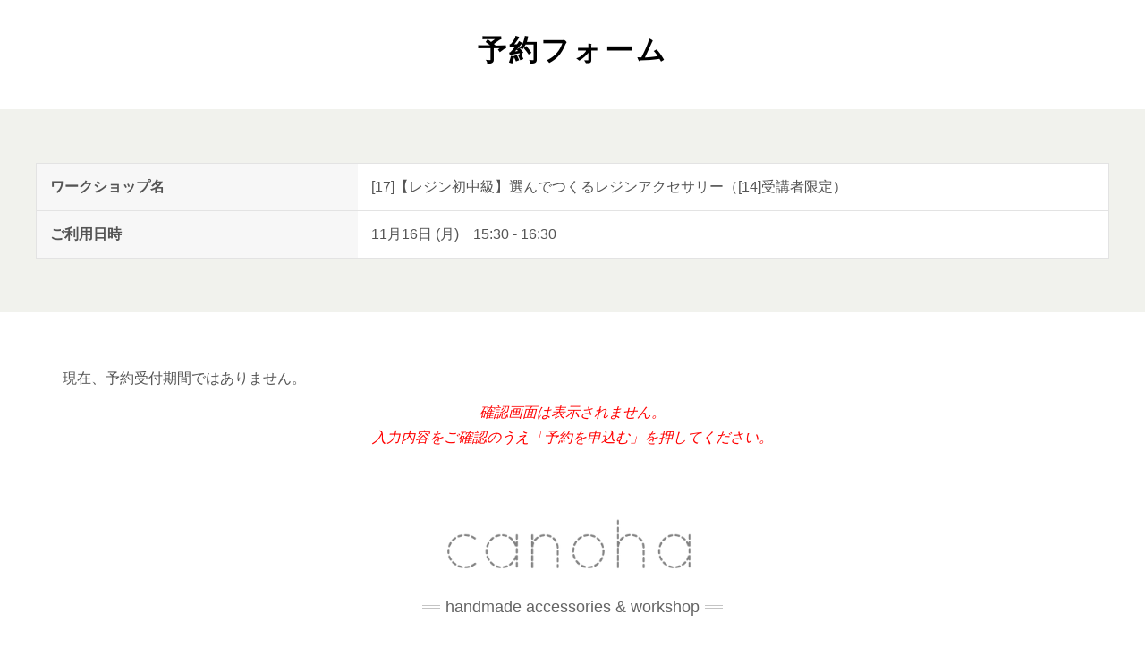

--- FILE ---
content_type: text/html; charset=UTF-8
request_url: https://cano-ha.com/events/17%E3%80%90%E3%83%AC%E3%82%B8%E3%83%B3%E5%88%9D%E4%B8%AD%E7%B4%9A%E3%80%91%E9%81%B8%E3%82%93%E3%81%A7%E3%81%A4%E3%81%8F%E3%82%8B%E3%83%AC%E3%82%B8%E3%83%B3%E3%82%A2%E3%82%AF%E3%82%BB-3-2020-11-16/
body_size: 9639
content:
<!DOCTYPE html>
<html lang="ja">
<head>
	<link href="https://fonts.googleapis.com/css2?family=Quicksand:wght@300&display=swap" rel="stylesheet">
    <meta charset="UTF-8" />
    <meta http-equiv="X-UA-Compatible" content="IE=edge" />
    <meta name="viewport" content="width=device-width, initial-scale=1" />
    <title>[17]【レジン初中級】選んでつくるレジンアクセサリー（[14]受講者限定）（2020/10-12 月曜15:30-） &#8211; canoha</title>
<link rel='dns-prefetch' href='//js.stripe.com' />
<link rel='dns-prefetch' href='//fonts.googleapis.com' />
<link rel='dns-prefetch' href='//s.w.org' />
<link href='https://fonts.gstatic.com' crossorigin rel='preconnect' />
<link rel="alternate" type="application/rss+xml" title="canoha &raquo; フィード" href="https://cano-ha.com/feed/" />
<link rel="alternate" type="application/rss+xml" title="canoha &raquo; コメントフィード" href="https://cano-ha.com/comments/feed/" />
		<script type="text/javascript">
			window._wpemojiSettings = {"baseUrl":"https:\/\/s.w.org\/images\/core\/emoji\/13.0.0\/72x72\/","ext":".png","svgUrl":"https:\/\/s.w.org\/images\/core\/emoji\/13.0.0\/svg\/","svgExt":".svg","source":{"concatemoji":"https:\/\/cano-ha.com\/wp-includes\/js\/wp-emoji-release.min.js?ver=5.5.17"}};
			!function(e,a,t){var n,r,o,i=a.createElement("canvas"),p=i.getContext&&i.getContext("2d");function s(e,t){var a=String.fromCharCode;p.clearRect(0,0,i.width,i.height),p.fillText(a.apply(this,e),0,0);e=i.toDataURL();return p.clearRect(0,0,i.width,i.height),p.fillText(a.apply(this,t),0,0),e===i.toDataURL()}function c(e){var t=a.createElement("script");t.src=e,t.defer=t.type="text/javascript",a.getElementsByTagName("head")[0].appendChild(t)}for(o=Array("flag","emoji"),t.supports={everything:!0,everythingExceptFlag:!0},r=0;r<o.length;r++)t.supports[o[r]]=function(e){if(!p||!p.fillText)return!1;switch(p.textBaseline="top",p.font="600 32px Arial",e){case"flag":return s([127987,65039,8205,9895,65039],[127987,65039,8203,9895,65039])?!1:!s([55356,56826,55356,56819],[55356,56826,8203,55356,56819])&&!s([55356,57332,56128,56423,56128,56418,56128,56421,56128,56430,56128,56423,56128,56447],[55356,57332,8203,56128,56423,8203,56128,56418,8203,56128,56421,8203,56128,56430,8203,56128,56423,8203,56128,56447]);case"emoji":return!s([55357,56424,8205,55356,57212],[55357,56424,8203,55356,57212])}return!1}(o[r]),t.supports.everything=t.supports.everything&&t.supports[o[r]],"flag"!==o[r]&&(t.supports.everythingExceptFlag=t.supports.everythingExceptFlag&&t.supports[o[r]]);t.supports.everythingExceptFlag=t.supports.everythingExceptFlag&&!t.supports.flag,t.DOMReady=!1,t.readyCallback=function(){t.DOMReady=!0},t.supports.everything||(n=function(){t.readyCallback()},a.addEventListener?(a.addEventListener("DOMContentLoaded",n,!1),e.addEventListener("load",n,!1)):(e.attachEvent("onload",n),a.attachEvent("onreadystatechange",function(){"complete"===a.readyState&&t.readyCallback()})),(n=t.source||{}).concatemoji?c(n.concatemoji):n.wpemoji&&n.twemoji&&(c(n.twemoji),c(n.wpemoji)))}(window,document,window._wpemojiSettings);
		</script>
		<style type="text/css">
img.wp-smiley,
img.emoji {
	display: inline !important;
	border: none !important;
	box-shadow: none !important;
	height: 1em !important;
	width: 1em !important;
	margin: 0 .07em !important;
	vertical-align: -0.1em !important;
	background: none !important;
	padding: 0 !important;
}
</style>
	<link rel='stylesheet' id='sbi_styles-css'  href='https://cano-ha.com/wp-content/plugins/instagram-feed/css/sbi-styles.min.css?ver=6.4.3' type='text/css' media='all' />
<link rel='stylesheet' id='wp-block-library-css'  href='https://cano-ha.com/wp-includes/css/dist/block-library/style.min.css?ver=5.5.17' type='text/css' media='all' />
<link rel='stylesheet' id='events-manager-css'  href='https://cano-ha.com/wp-content/plugins/events-manager/includes/css/events_manager.css?ver=5.981' type='text/css' media='all' />
<link rel='stylesheet' id='events-manager-pro-css'  href='https://cano-ha.com/wp-content/plugins/events-manager-pro/includes/css/events-manager-pro.css?ver=2.6712' type='text/css' media='all' />
<link rel='stylesheet' id='SFSImainCss-css'  href='https://cano-ha.com/wp-content/plugins/ultimate-social-media-icons/css/sfsi-style.css?ver=5.5.17' type='text/css' media='all' />
<link rel='stylesheet' id='tt-easy-google-fonts-css'  href='https://fonts.googleapis.com/css?family=Quicksand%3A300&#038;subset=latin%2Call&#038;ver=5.5.17' type='text/css' media='all' />
<link rel='stylesheet' id='kale-fonts-css'  href='https://fonts.googleapis.com/css?family=Montserrat%3A400%2C700%7CLato%3A400%2C700%2C300%2C300italic%2C400italic%2C700italic%7CRaleway%3A200%7CCaveat&#038;subset=latin%2Clatin-ext' type='text/css' media='all' />
<link rel='stylesheet' id='bootstrap-css'  href='https://cano-ha.com/wp-content/themes/kale/assets/css/bootstrap.min.css?ver=5.5.17' type='text/css' media='all' />
<link rel='stylesheet' id='bootstrap-select-css'  href='https://cano-ha.com/wp-content/themes/kale/assets/css/bootstrap-select.min.css?ver=5.5.17' type='text/css' media='all' />
<link rel='stylesheet' id='smartmenus-bootstrap-css'  href='https://cano-ha.com/wp-content/themes/kale/assets/css/jquery.smartmenus.bootstrap.css?ver=5.5.17' type='text/css' media='all' />
<link rel='stylesheet' id='font-awesome-css'  href='https://cano-ha.com/wp-content/themes/kale/assets/css/font-awesome.min.css?ver=5.5.17' type='text/css' media='all' />
<link rel='stylesheet' id='owl-carousel-css'  href='https://cano-ha.com/wp-content/themes/kale/assets/css/owl.carousel.css?ver=5.5.17' type='text/css' media='all' />
<link rel='stylesheet' id='kale-style-css'  href='https://cano-ha.com/wp-content/themes/kale/style.css?ver=5.5.17' type='text/css' media='all' />
<link rel='stylesheet' id='child-style-css'  href='https://cano-ha.com/wp-content/themes/kale-child/style.css?ver=5.5.17' type='text/css' media='all' />
<script type='text/javascript' src='https://cano-ha.com/js/jquery-2.2.4.min.js?ver=2.2.4' id='jquery-js'></script>
<script type='text/javascript' src='https://cano-ha.com/wp-includes/js/jquery/ui/core.min.js?ver=1.11.4' id='jquery-ui-core-js'></script>
<script type='text/javascript' src='https://cano-ha.com/wp-includes/js/jquery/ui/widget.min.js?ver=1.11.4' id='jquery-ui-widget-js'></script>
<script type='text/javascript' src='https://cano-ha.com/wp-includes/js/jquery/ui/position.min.js?ver=1.11.4' id='jquery-ui-position-js'></script>
<script type='text/javascript' src='https://cano-ha.com/wp-includes/js/jquery/ui/mouse.min.js?ver=1.11.4' id='jquery-ui-mouse-js'></script>
<script type='text/javascript' src='https://cano-ha.com/wp-includes/js/jquery/ui/sortable.min.js?ver=1.11.4' id='jquery-ui-sortable-js'></script>
<script type='text/javascript' src='https://cano-ha.com/wp-includes/js/jquery/ui/datepicker.min.js?ver=1.11.4' id='jquery-ui-datepicker-js'></script>
<script type='text/javascript' id='jquery-ui-datepicker-js-after'>
jQuery(document).ready(function(jQuery){jQuery.datepicker.setDefaults({"closeText":"\u9589\u3058\u308b","currentText":"\u4eca\u65e5","monthNames":["1\u6708","2\u6708","3\u6708","4\u6708","5\u6708","6\u6708","7\u6708","8\u6708","9\u6708","10\u6708","11\u6708","12\u6708"],"monthNamesShort":["1\u6708","2\u6708","3\u6708","4\u6708","5\u6708","6\u6708","7\u6708","8\u6708","9\u6708","10\u6708","11\u6708","12\u6708"],"nextText":"\u6b21","prevText":"\u524d","dayNames":["\u65e5\u66dc\u65e5","\u6708\u66dc\u65e5","\u706b\u66dc\u65e5","\u6c34\u66dc\u65e5","\u6728\u66dc\u65e5","\u91d1\u66dc\u65e5","\u571f\u66dc\u65e5"],"dayNamesShort":["\u65e5","\u6708","\u706b","\u6c34","\u6728","\u91d1","\u571f"],"dayNamesMin":["\u65e5","\u6708","\u706b","\u6c34","\u6728","\u91d1","\u571f"],"dateFormat":"yy\u5e74mm\u6708d\u65e5","firstDay":1,"isRTL":false});});
</script>
<script type='text/javascript' src='https://cano-ha.com/wp-includes/js/jquery/ui/menu.min.js?ver=1.11.4' id='jquery-ui-menu-js'></script>
<script type='text/javascript' src='https://cano-ha.com/wp-includes/js/dist/vendor/wp-polyfill.min.js?ver=7.4.4' id='wp-polyfill-js'></script>
<script type='text/javascript' id='wp-polyfill-js-after'>
( 'fetch' in window ) || document.write( '<script src="https://cano-ha.com/wp-includes/js/dist/vendor/wp-polyfill-fetch.min.js?ver=3.0.0"></scr' + 'ipt>' );( document.contains ) || document.write( '<script src="https://cano-ha.com/wp-includes/js/dist/vendor/wp-polyfill-node-contains.min.js?ver=3.42.0"></scr' + 'ipt>' );( window.DOMRect ) || document.write( '<script src="https://cano-ha.com/wp-includes/js/dist/vendor/wp-polyfill-dom-rect.min.js?ver=3.42.0"></scr' + 'ipt>' );( window.URL && window.URL.prototype && window.URLSearchParams ) || document.write( '<script src="https://cano-ha.com/wp-includes/js/dist/vendor/wp-polyfill-url.min.js?ver=3.6.4"></scr' + 'ipt>' );( window.FormData && window.FormData.prototype.keys ) || document.write( '<script src="https://cano-ha.com/wp-includes/js/dist/vendor/wp-polyfill-formdata.min.js?ver=3.0.12"></scr' + 'ipt>' );( Element.prototype.matches && Element.prototype.closest ) || document.write( '<script src="https://cano-ha.com/wp-includes/js/dist/vendor/wp-polyfill-element-closest.min.js?ver=2.0.2"></scr' + 'ipt>' );
</script>
<script type='text/javascript' src='https://cano-ha.com/wp-includes/js/dist/dom-ready.min.js?ver=93db39f6fe07a70cb9217310bec0a531' id='wp-dom-ready-js'></script>
<script type='text/javascript' src='https://cano-ha.com/wp-includes/js/dist/i18n.min.js?ver=4ab02c8fd541b8cfb8952fe260d21f16' id='wp-i18n-js'></script>
<script type='text/javascript' id='wp-a11y-js-translations'>
( function( domain, translations ) {
	var localeData = translations.locale_data[ domain ] || translations.locale_data.messages;
	localeData[""].domain = domain;
	wp.i18n.setLocaleData( localeData, domain );
} )( "default", {"translation-revision-date":"2025-10-03 12:47:47+0000","generator":"GlotPress\/4.0.1","domain":"messages","locale_data":{"messages":{"":{"domain":"messages","plural-forms":"nplurals=1; plural=0;","lang":"ja_JP"},"Notifications":["\u901a\u77e5"]}},"comment":{"reference":"wp-includes\/js\/dist\/a11y.js"}} );
</script>
<script type='text/javascript' src='https://cano-ha.com/wp-includes/js/dist/a11y.min.js?ver=f23e5b9c6e4214e0ec04d318a7c9f898' id='wp-a11y-js'></script>
<script type='text/javascript' id='jquery-ui-autocomplete-js-extra'>
/* <![CDATA[ */
var uiAutocompleteL10n = {"noResults":"\u898b\u3064\u304b\u308a\u307e\u305b\u3093\u3067\u3057\u305f\u3002","oneResult":"1\u4ef6\u306e\u7d50\u679c\u304c\u898b\u3064\u304b\u308a\u307e\u3057\u305f\u3002\u4e0a\u4e0b\u30ad\u30fc\u3092\u4f7f\u3063\u3066\u64cd\u4f5c\u3067\u304d\u307e\u3059\u3002","manyResults":"%d\u4ef6\u306e\u7d50\u679c\u304c\u898b\u3064\u304b\u308a\u307e\u3057\u305f\u3002\u4e0a\u4e0b\u30ad\u30fc\u3092\u4f7f\u3063\u3066\u64cd\u4f5c\u3067\u304d\u307e\u3059\u3002","itemSelected":"\u9805\u76ee\u3092\u9078\u629e\u3057\u307e\u3057\u305f\u3002"};
/* ]]> */
</script>
<script type='text/javascript' src='https://cano-ha.com/wp-includes/js/jquery/ui/autocomplete.min.js?ver=1.11.4' id='jquery-ui-autocomplete-js'></script>
<script type='text/javascript' src='https://cano-ha.com/wp-includes/js/jquery/ui/resizable.min.js?ver=1.11.4' id='jquery-ui-resizable-js'></script>
<script type='text/javascript' src='https://cano-ha.com/wp-includes/js/jquery/ui/draggable.min.js?ver=1.11.4' id='jquery-ui-draggable-js'></script>
<script type='text/javascript' src='https://cano-ha.com/wp-includes/js/jquery/ui/button.min.js?ver=1.11.4' id='jquery-ui-button-js'></script>
<script type='text/javascript' src='https://cano-ha.com/wp-includes/js/jquery/ui/dialog.min.js?ver=1.11.4' id='jquery-ui-dialog-js'></script>
<script type='text/javascript' id='events-manager-js-extra'>
/* <![CDATA[ */
var EM = {"ajaxurl":"https:\/\/cano-ha.com\/wp-admin\/admin-ajax.php","locationajaxurl":"https:\/\/cano-ha.com\/wp-admin\/admin-ajax.php?action=locations_search","firstDay":"1","locale":"ja","dateFormat":"yy\/mm\/dd","ui_css":"https:\/\/cano-ha.com\/wp-content\/plugins\/events-manager\/includes\/css\/jquery-ui.min.css","show24hours":"1","is_ssl":"1","bookingInProgress":"\u4e88\u7d04\u7533\u8fbc\u307f\u304c\u884c\u308f\u308c\u308b\u307e\u3067\u304a\u5f85\u3061\u304f\u3060\u3055\u3044\u3002","tickets_save":"\u30c1\u30b1\u30c3\u30c8\u3092\u4fdd\u5b58","bookingajaxurl":"https:\/\/cano-ha.com\/wp-admin\/admin-ajax.php","bookings_export_save":"\u4e88\u7d04\u60c5\u5831\u306e\u30a8\u30af\u30b9\u30dd\u30fc\u30c8","bookings_settings_save":"\u8a2d\u5b9a\u3092\u4fdd\u5b58","booking_delete":"\u672c\u5f53\u306b\u524a\u9664\u3057\u307e\u3059\u304b ?","booking_offset":"30","bb_full":"\u58f2\u308a\u5207\u308c","bb_book":"\u4eca\u3059\u3050\u4e88\u7d04","bb_booking":"\u4e88\u7d04\u7533\u8fbc\u307f\u3092\u51e6\u7406\u3057\u3066\u3044\u307e\u3059...","bb_booked":"\u4e88\u7d04\u3092\u7533\u8acb\u3057\u307e\u3057\u305f\u3002","bb_error":"\u4e88\u7d04\u30a8\u30e9\u30fc\u3067\u3059\u3002\u518d\u8a66\u884c\u3057\u307e\u3059\u304b\uff1f","bb_cancel":"\u30ad\u30e3\u30f3\u30bb\u30eb","bb_canceling":"\u30ad\u30e3\u30f3\u30bb\u30eb\u51e6\u7406\u4e2d...","bb_cancelled":"\u30ad\u30e3\u30f3\u30bb\u30eb\u6e08\u307f","bb_cancel_error":"\u30ad\u30e3\u30f3\u30bb\u30eb\u30a8\u30e9\u30fc\u3067\u3059\u3002\u518d\u8a66\u884c\u3057\u307e\u3059\u304b\uff1f","txt_search":"\u691c\u7d22","txt_searching":"\u691c\u7d22\u4e2d...","txt_loading":"\u8aad\u307f\u8fbc\u307f\u4e2d\u2026","cache":""};
/* ]]> */
</script>
<script type='text/javascript' src='https://cano-ha.com/wp-content/plugins/events-manager/includes/js/events-manager.js?ver=5.981' id='events-manager-js'></script>
<script type='text/javascript' src='https://cano-ha.com/wp-content/plugins/events-manager-pro/includes/js/events-manager-pro.js?ver=2.6712' id='events-manager-pro-js'></script>
<script type='text/javascript' src='https://cano-ha.com/wp-includes/js/jquery/jquery-migrate.min.js?ver=1.4.1' id='jquery-migrate-js'></script>
<script type='text/javascript' src='https://js.stripe.com/v3/?ver=5.5.17' id='stripe-v3-js'></script>
<script type='text/javascript' src='https://cano-ha.com/js/add_script.js?ver=1' id='add_script-js'></script>
<!--[if lt IE 9]>
<script type='text/javascript' src='https://cano-ha.com/wp-content/themes/kale/assets/js/html5shiv.min.js?ver=3.7.0' id='kale-html5-js'></script>
<![endif]-->
<!--[if lt IE 9]>
<script type='text/javascript' src='https://cano-ha.com/wp-content/themes/kale/assets/js/respond.min.js?ver=1.3.0' id='kale-respond-js'></script>
<![endif]-->
<link rel="https://api.w.org/" href="https://cano-ha.com/wp-json/" /><link rel="EditURI" type="application/rsd+xml" title="RSD" href="https://cano-ha.com/xmlrpc.php?rsd" />
<link rel="wlwmanifest" type="application/wlwmanifest+xml" href="https://cano-ha.com/wp-includes/wlwmanifest.xml" /> 
<link rel='prev' title='[17]【レジン初中級】選んでつくるレジンアクセサリー（[14]受講者限定）（2020/10-12 日曜13-）' href='https://cano-ha.com/events/17%e3%80%90%e3%83%ac%e3%82%b8%e3%83%b3%e5%88%9d%e4%b8%ad%e7%b4%9a%e3%80%91%e9%81%b8%e3%82%93%e3%81%a7%e3%81%a4%e3%81%8f%e3%82%8b%e3%83%ac%e3%82%b8%e3%83%b3%e3%82%a2%e3%82%af%e3%82%bb-2-2020-12-13/' />
<link rel='next' title='[17]【レジン初中級】選んでつくるレジンアクセサリー（[14]受講者限定）（2020/11/18 水曜15-）' href='https://cano-ha.com/events/17%e3%80%90%e3%83%ac%e3%82%b8%e3%83%b3%e5%88%9d%e4%b8%ad%e7%b4%9a%e3%80%91%e9%81%b8%e3%82%93%e3%81%a7%e3%81%a4%e3%81%8f%e3%82%8b%e3%83%ac%e3%82%b8%e3%83%b3%e3%82%a2%e3%82%af%e3%82%bb-4-2020-11-18/' />
<meta name="generator" content="WordPress 5.5.17" />
<link rel='shortlink' href='https://cano-ha.com/?p=1620' />
<link rel="alternate" type="application/json+oembed" href="https://cano-ha.com/wp-json/oembed/1.0/embed?url=https%3A%2F%2Fcano-ha.com%2Fevents%2F17%25e3%2580%2590%25e3%2583%25ac%25e3%2582%25b8%25e3%2583%25b3%25e5%2588%259d%25e4%25b8%25ad%25e7%25b4%259a%25e3%2580%2591%25e9%2581%25b8%25e3%2582%2593%25e3%2581%25a7%25e3%2581%25a4%25e3%2581%258f%25e3%2582%258b%25e3%2583%25ac%25e3%2582%25b8%25e3%2583%25b3%25e3%2582%25a2%25e3%2582%25af%25e3%2582%25bb-3-2020-11-16%2F" />
<link rel="alternate" type="text/xml+oembed" href="https://cano-ha.com/wp-json/oembed/1.0/embed?url=https%3A%2F%2Fcano-ha.com%2Fevents%2F17%25e3%2580%2590%25e3%2583%25ac%25e3%2582%25b8%25e3%2583%25b3%25e5%2588%259d%25e4%25b8%25ad%25e7%25b4%259a%25e3%2580%2591%25e9%2581%25b8%25e3%2582%2593%25e3%2581%25a7%25e3%2581%25a4%25e3%2581%258f%25e3%2582%258b%25e3%2583%25ac%25e3%2582%25b8%25e3%2583%25b3%25e3%2582%25a2%25e3%2582%25af%25e3%2582%25bb-3-2020-11-16%2F&#038;format=xml" />
<meta name="follow.[base64]" content="mYyHbAn0wSey2SkBlcV4"/>		<style type="text/css">
			.em-coupon-code { width:150px; }
			#em-coupon-loading { display:inline-block; width:16px; height: 16px; margin-left:4px; background:url(https://cano-ha.com/wp-content/plugins/events-manager-pro/includes/images/spinner.gif)}
			.em-coupon-message { display:inline-block; margin:5px 0px 0px 105px; text-indent:22px; }
			.em-coupon-success { color:green; background:url(https://cano-ha.com/wp-content/plugins/events-manager-pro/includes/images/success.png) 0px 0px no-repeat }
			.em-coupon-error { color:red; background:url(https://cano-ha.com/wp-content/plugins/events-manager-pro/includes/images/error.png) 0px 0px no-repeat }
			.em-cart-coupons-form .em-coupon-message{ margin:5px 0px 0px 0px; }
			#em-coupon-loading { margin-right:4px; }	
		</style>
					<script type="text/javascript" >
				window.ga=window.ga||function(){(ga.q=ga.q||[]).push(arguments)};ga.l=+new Date;
				ga('create', 'UA-91050126-1', 'auto');
				// Plugins
				
				ga('send', 'pageview');
			</script>
			<script async src="https://www.google-analytics.com/analytics.js"></script>
			<style>.frontpage-banner:before, .frontpage-slider .owl-carousel-item:before{content:none;}</style><link rel="icon" href="https://cano-ha.com/wp-content/uploads/2020/06/cropped-c-1-32x32.jpg" sizes="32x32" />
<link rel="icon" href="https://cano-ha.com/wp-content/uploads/2020/06/cropped-c-1-192x192.jpg" sizes="192x192" />
<link rel="apple-touch-icon" href="https://cano-ha.com/wp-content/uploads/2020/06/cropped-c-1-180x180.jpg" />
<meta name="msapplication-TileImage" content="https://cano-ha.com/wp-content/uploads/2020/06/cropped-c-1-270x270.jpg" />
		<style type="text/css" id="wp-custom-css">
			* {text-transform: none;}		</style>
		<style id="tt-easy-google-font-styles" type="text/css">p { font-family: 'Quicksand'; font-style: normal; font-weight: 300; }
h1 { font-family: 'Quicksand'; font-style: normal; font-weight: 300; }
h2 { font-family: 'Quicksand'; font-style: normal; font-weight: 300; }
h3 { font-family: 'Quicksand'; font-style: normal; font-weight: 300; }
h4 { font-family: 'Quicksand'; font-style: normal; font-weight: 300; }
h5 { font-family: 'Quicksand'; font-style: normal; font-weight: 300; }
h6 { font-family: 'Quicksand'; font-style: normal; font-weight: 300; }
</style><style id="kirki-inline-styles"></style></head>

<body class="event-template-default single single-event postid-1620 wp-custom-logo">

<div class="main-wrapper">
    <div class="container">

<!-- Two Columns -->
<div class="row two-columns form_erea">
    <!-- Main Column -->
    <div class="main-column col-md-12" role="main">
        <!-- Post Content -->
        <div id="post-1620">
            <div class="single-content">
            			<h2 class="form_tit">予約フォーム</h2>
			<div class="form_field">
				<dl>
<dt>ワークショップ名</dt>
<dd>[17]【レジン初中級】選んでつくるレジンアクセサリー（[14]受講者限定）</dd>
</dl>
<dl>
<dt>ご利用日時</dt>
<dd>11月16日 (月)　<i>15:30 - 16:30</dd>
</dl>
<div class="form_area">

<div id="em-booking" class="em-booking css-booking">
				<p>現在、予約受付期間ではありません。</p>
		</div>

<div class="form_kakunin">確認画面は表示されません。<br>入力内容をご確認のうえ「予約を申込む」を押してください。</div>
</div>			</div>
            </div>

        </div>
        <!-- /Post Content -->

    </div>
    <!-- /Main Column -->

</div>
<!-- /Two Columns -->
        

<hr />

<script>
	$(function() {
		var div = $('<div class="fluid-box bg_brown"><div class="fluid-box_inner form_head"></div></div>');
		$('.form_field dl').wrapAll(div);
		var p = $('<p class="form-required_text">※「<span class="em-form-required">*</span>」は必須項目です。</p>');
		$('.em-booking-form-details').before(p);
	});
</script>


<div class="header-row-2">
	<div class="logo">
		<a href="/" class="custom-logo-link" rel="home"><img src="/wp-content/uploads/2020/05/cropped-canoha-1.png" class="custom-logo" alt="canoha" width="300" height="73"></a>
	</div>
	<div class="tagline"><p>Handmade accessories &amp; Workshop</p></div>
</div>
</div><!-- /Container -->
</div><!-- /Main Wrapper -->
			<!--facebook like and share js -->
			<div id="fb-root"></div>
			<script>
				(function(d, s, id) {
					var js, fjs = d.getElementsByTagName(s)[0];
					if (d.getElementById(id)) return;
					js = d.createElement(s);
					js.id = id;
					js.src = "//connect.facebook.net/en_US/sdk.js#xfbml=1&version=v2.5";
					fjs.parentNode.insertBefore(js, fjs);
				}(document, 'script', 'facebook-jssdk'));
			</script>
		<script>
window.addEventListener('sfsi_functions_loaded', function() {
    if (typeof sfsi_responsive_toggle == 'function') {
        sfsi_responsive_toggle(0);
        // console.log('sfsi_responsive_toggle');

    }
})
</script>
    <script>
        window.addEventListener('sfsi_functions_loaded', function() {
            if (typeof sfsi_plugin_version == 'function') {
                sfsi_plugin_version(2.59);
            }
        });

        function sfsi_processfurther(ref) {
            var feed_id = '[base64]';
            var feedtype = 8;
            var email = jQuery(ref).find('input[name="email"]').val();
            var filter = /^([a-zA-Z0-9_\.\-])+\@(([a-zA-Z0-9\-])+\.)+([a-zA-Z0-9]{2,4})+$/;
            if ((email != "Enter your email") && (filter.test(email))) {
                if (feedtype == "8") {
                    var url = "https://api.follow.it/subscription-form/" + feed_id + "/" + feedtype;
                    window.open(url, "popupwindow", "scrollbars=yes,width=1080,height=760");
                    return true;
                }
            } else {
                alert("Please enter email address");
                jQuery(ref).find('input[name="email"]').focus();
                return false;
            }
        }
    </script>
    <style type="text/css" aria-selected="true">
        .sfsi_subscribe_Popinner {
            width: 100% !important;

            height: auto !important;

            padding: 18px 0px !important;

            background-color: #ffffff !important;

        }

        .sfsi_subscribe_Popinner form {

            margin: 0 20px !important;

        }

        .sfsi_subscribe_Popinner h5 {

            font-family: Helvetica,Arial,sans-serif !important;

            font-weight: bold !important;

            color: #000000 !important;

            font-size: 16px !important;

            text-align: center !important;

            margin: 0 0 10px !important;

            padding: 0 !important;

        }

        .sfsi_subscription_form_field {

            margin: 5px 0 !important;

            width: 100% !important;

            display: inline-flex;

            display: -webkit-inline-flex;

        }

        .sfsi_subscription_form_field input {

            width: 100% !important;

            padding: 10px 0px !important;

        }

        .sfsi_subscribe_Popinner input[type=email] {

            font-family: Helvetica,Arial,sans-serif !important;

            font-style: normal !important;

            color:  !important;

            font-size: 14px !important;

            text-align: center !important;

        }

        .sfsi_subscribe_Popinner input[type=email]::-webkit-input-placeholder {

            font-family: Helvetica,Arial,sans-serif !important;

            font-style: normal !important;

            color:  !important;

            font-size: 14px !important;

            text-align: center !important;

        }

        .sfsi_subscribe_Popinner input[type=email]:-moz-placeholder {
            /* Firefox 18- */

            font-family: Helvetica,Arial,sans-serif !important;

            font-style: normal !important;

            color:  !important;

            font-size: 14px !important;

            text-align: center !important;

        }

        .sfsi_subscribe_Popinner input[type=email]::-moz-placeholder {
            /* Firefox 19+ */

            font-family: Helvetica,Arial,sans-serif !important;

            font-style: normal !important;

            color:  !important;

            font-size: 14px !important;

            text-align: center !important;

        }

        .sfsi_subscribe_Popinner input[type=email]:-ms-input-placeholder {

            font-family: Helvetica,Arial,sans-serif !important;

            font-style: normal !important;

            color:  !important;

            font-size: 14px !important;

            text-align: center !important;

        }

        .sfsi_subscribe_Popinner input[type=submit] {

            font-family: Helvetica,Arial,sans-serif !important;

            font-weight: bold !important;

            color: #000000 !important;

            font-size: 16px !important;

            text-align: center !important;

            background-color: #dedede !important;

        }

        .sfsi_shortcode_container {
            float: left;
        }

        .sfsi_shortcode_container .norm_row .sfsi_wDiv {
            position: relative !important;
        }

        .sfsi_shortcode_container .sfsi_holders {
            display: none;
        }

            </style>

<!-- Instagram Feed JS -->
<script type="text/javascript">
var sbiajaxurl = "https://cano-ha.com/wp-admin/admin-ajax.php";
</script>
<script type='text/javascript' src='https://cano-ha.com/wp-content/plugins/ultimate-social-media-icons/js/shuffle/modernizr.custom.min.js?ver=5.5.17' id='SFSIjqueryModernizr-js'></script>
<script type='text/javascript' src='https://cano-ha.com/wp-content/plugins/ultimate-social-media-icons/js/shuffle/jquery.shuffle.min.js?ver=5.5.17' id='SFSIjqueryShuffle-js'></script>
<script type='text/javascript' src='https://cano-ha.com/wp-content/plugins/ultimate-social-media-icons/js/shuffle/random-shuffle-min.js?ver=5.5.17' id='SFSIjqueryrandom-shuffle-js'></script>
<script type='text/javascript' id='SFSICustomJs-js-extra'>
/* <![CDATA[ */
var sfsi_icon_ajax_object = {"ajax_url":"https:\/\/cano-ha.com\/wp-admin\/admin-ajax.php"};
var sfsi_icon_ajax_object = {"ajax_url":"https:\/\/cano-ha.com\/wp-admin\/admin-ajax.php","plugin_url":"https:\/\/cano-ha.com\/wp-content\/plugins\/ultimate-social-media-icons\/"};
/* ]]> */
</script>
<script type='text/javascript' src='https://cano-ha.com/wp-content/plugins/ultimate-social-media-icons/js/custom.js?ver=5.5.17' id='SFSICustomJs-js'></script>
<script type='text/javascript' src='https://cano-ha.com/wp-content/themes/kale/assets/js/bootstrap.min.js?ver=5.5.17' id='bootstrap-js'></script>
<script type='text/javascript' src='https://cano-ha.com/wp-content/themes/kale/assets/js/bootstrap-select.min.js?ver=5.5.17' id='bootstrap-select-js'></script>
<script type='text/javascript' src='https://cano-ha.com/wp-content/themes/kale/assets/js/jquery.smartmenus.js?ver=5.5.17' id='smartmenus-js'></script>
<script type='text/javascript' src='https://cano-ha.com/wp-content/themes/kale/assets/js/jquery.smartmenus.bootstrap.js?ver=5.5.17' id='smartmenus-bootstrap-js'></script>
<script type='text/javascript' src='https://cano-ha.com/wp-content/themes/kale/assets/js/owl.carousel.min.js?ver=5.5.17' id='owl-carousel-js'></script>
<script type='text/javascript' src='https://cano-ha.com/wp-content/themes/kale/assets/js/kale.js?ver=5.5.17' id='kale-js-js'></script>
<script type='text/javascript' src='https://cano-ha.com/wp-includes/js/wp-embed.min.js?ver=5.5.17' id='wp-embed-js'></script>
		
		<script type="text/javascript">
			jQuery(document).ready( function($){	
				var em_booking_doing_ajax = false;
$('#em-booking-form').addClass('em-booking-form'); //backward compatability
$(document).on('submit', '.em-booking-form', function(e){
	e.preventDefault();
	var em_booking_form = $(this);
	$.ajax({
		url: EM.bookingajaxurl,
		data: em_booking_form.serializeArray(),
		dataType: 'jsonp',
		type:'post',
		beforeSend: function(formData, jqForm, options) {
			if(em_booking_doing_ajax){
				alert(EM.bookingInProgress);
				return false;
			}
			em_booking_doing_ajax = true;
			$('.em-booking-message').remove();
			em_booking_form.parent().append('<div id="em-loading"></div>');
		},
		success : function(response, statusText, xhr, $form) {
			$('#em-loading').remove();
			$('.em-booking-message').remove();
			//show error or success message
			if(response.result){
				$('<div class="em-booking-message-success em-booking-message">'+response.message+'</div>').insertBefore(em_booking_form);
				em_booking_form.hide();
				$('.em-booking-login').hide();
				$(document).trigger('em_booking_success', [response]);
				if( response.redirect ){ //custom redirect hook
					window.location.href = response.redirect;
				}
			}else{
				if( response.errors != null ){
					if( $.isArray(response.errors) && response.errors.length > 0 ){
						var error_msg;
						response.errors.each(function(i, el){
							error_msg = error_msg + el;
						});
						$('<div class="em-booking-message-error em-booking-message">'+error_msg.errors+'</div>').insertBefore(em_booking_form);
					}else{
						$('<div class="em-booking-message-error em-booking-message">'+response.errors+'</div>').insertBefore(em_booking_form);							
					}
				}else{
					$('<div class="em-booking-message-error em-booking-message">'+response.message+'</div>').insertBefore(em_booking_form);
				}
				$(document).trigger('em_booking_error', [response]);
			}
		    $('html, body').animate({ scrollTop: $('.em-booking-message').offset().top - EM.booking_offset }); //sends user back to top of form
			em_booking_doing_ajax = false;
			//run extra actions after showing the message here
			if( response.gateway != null ){
				$(document).trigger('em_booking_gateway_add_'+response.gateway, [response]);
			}
			if( !response.result && typeof Recaptcha != 'undefined' && typeof RecaptchaState != 'undefined'){
				Recaptcha.reload();
			}else if( !response.result && typeof grecaptcha != 'undefined' ){
				grecaptcha.reset();
			}
			$(document).trigger('em_booking_complete', [response]);
		},
		error : function(jqXHR, textStatus, errorThrown){
			$(document).trigger('em_booking_ajax_error', [jqXHR, textStatus, errorThrown]);
		},
		complete : function(jqXHR, textStatus){
			em_booking_doing_ajax = false;
			$('#em-loading').remove();
			$(document).trigger('em_booking_ajax_complete', [jqXHR, textStatus]);
		}
	});
	return false;	
});//add paypal redirection
$(document).on('em_booking_gateway_add_paypal', function(event, response){
	// called by EM if return JSON contains gateway key, notifications messages are shown by now.
	if(response.result && typeof response.paypal_url != 'undefined' ){
		var ppForm = $('<form action="'+response.paypal_url+'" method="post" id="em-paypal-redirect-form"></form>');
		$.each( response.paypal_vars, function(index,value){
			ppForm.append('<input type="hidden" name="'+index+'" value="'+value+'" />');
		});
		ppForm.append('<input id="em-paypal-submit" type="submit" style="display:none" />');
		ppForm.appendTo('body').trigger('submit');
	}
});//Select Submission
$(document).on('change', '.em-booking-gateway select[name=gateway]', function(e){
	var gateway = $(this).find('option:selected').val();
	$('div.em-booking-gateway-form').hide();
	$('div#em-booking-gateway-'+gateway).show();
});
//Button Submission
$(document).on('click', 'input.em-gateway-button', function(e){
	//prevents submission in order to append a hidden field and bind to the booking form submission event
	e.preventDefault();
	//get gateway name
	var gateway = $(this).attr('id').replace('em-gateway-button-','');
	var parent = $(this).parents('.em-booking-form').first();
	parent.find('input[name=gateway]').remove();
	parent.append('<input type="hidden" name="gateway" value="'+gateway+'" />');
	parent.trigger('submit');
	return false;
});		if( typeof(Stripe) !== 'undefined' ){
			var stripe = Stripe('pk_live_51HRtY1CeNuoj5w7cAFWCw8IXcmlGG2sXCs0OcuST6xVi4AFlbwRiusR9ksez9x4TTSZlfGEMU2BhmqM5GMzl74xl000dlrdvGh');
		}
		//add paypal redirection
$(document).on('em_booking_gateway_add_stripe_checkout', function(event, response){
	// called by EM if return JSON contains gateway key, notifications messages are shown by now.
	if(response.result && typeof response.stripe_checkout_session_id != 'undefined' ){
		stripe.redirectToCheckout({
			sessionId: response.stripe_checkout_session_id
		}).then(function (result) {
			alert(result.error.message);
		});
	}
});
$(document).on('click', 'button.em-resume-stripe-checkout-session', function(){
	var session_id = $(this).data('session-id');
	stripe.redirectToCheckout({
		sessionId: session_id
	}).then(function (result) {
		alert(result.error.message);
	});
});							
			});
					</script>
		</body>
</html>
